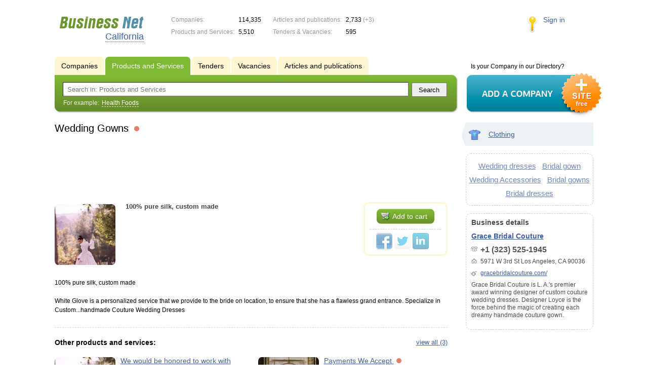

--- FILE ---
content_type: text/html; charset=UTF-8
request_url: https://ca.biznet-us.com/goods/11749280/
body_size: 6310
content:
<!DOCTYPE html>
<html>
<head>
<meta http-equiv="Content-Type" content="text/html; charset=utf-8">
<meta name="viewport" content="width=device-width,initial-scale=1" />
<title>Wedding Gowns - 100% pure silk, custom made</title>
<meta property="og:image" content="//f1.biznet-us.com/u_dirs/053/53714/p/a31759d179f479cf768c198469e64544.jpg" />
<meta name="description" content="100% pure silk, custom made" />
<meta property="og:title" content="Wedding Gowns" />
<meta property="og:description" content="100% pure silk, custom made" />
<link rel="image_src" href="//f1.biznet-us.com/u_dirs/053/53714/p/a31759d179f479cf768c198469e64544.jpg" />
<link type="text/css" rel="stylesheet" href="//s.biznet-us.com/css/portal/main.css?1635171381" />
<script type="text/javascript" src="//s.biznet-us.com/lib/3rd_party/jquery/jquery.js?1421526626"></script>
<script type="text/javascript" src="//s.biznet-us.com/js/common.js?1540153145"></script>
<script type="text/javascript" src="//s.biznet-us.com/js/portal/main.js?1645383113"></script>
<script type="text/javascript" src="//s.biznet-us.com/js/pretty_form.js?1494325048"></script>
<link type="text/css" rel="stylesheet" href="//s.biznet-us.com/css/pretty_form.css?1540064032" /><link rel="shortcut icon" href="/favicon.ico" type="image/x-icon">
</head>

<body>
<div class="Page">	
    <div class="Page_in">
		<div class="load-container"><div class="loader"></div></div>        <div class="Container">
		
            <div class="Head">
                <div class="LogoBlock en">
                    <a href="/"><img src="/lib/conf/countries/usa/img/logo.gif" alt="Business Network" /></a>
					<span class="city_name"><span>California</span></span>
                </div>
				
				<div class="StatisBlock">
	<noindex>
	<table>
		<tr><td>Companies:</td><td><span class='number'>114,335</span></td></tr>		<tr><td>Products and Services:</td><td><span class='number'>5,510</span></td></tr>	</table>
	<table>
		<tr><td>Articles and publications:</td><td><span class='number'>2,733</span> (+3)</td></tr>		<tr><td>Tenders & Vacancies:</td><td><span class='number'>595</span></td></tr>	</table>
	</noindex>
</div>				
				                <div class="LoginBlock">
                    <a href="/my/">Sign in</a>
                </div>
								
                <div class="TeaserBlock"></div>
				
				<div id="mobileMenuButton" class="mobileHeaderButtton"></div>
				
				<div class="mobileHeaderRightBlock">
					<div id="mobileSearchButton" class="mobileHeaderButtton"></div>
					<div id="mobileBasketButton" class="mobileHeaderButtton"></div>
				</div>
            </div>
			
			<div class="NaviBlock">
	<div class="BtnAddCompany">
		<div class="title">Is your Company in our Directory?</div>
		<a href="/add/"><img src="/lib/conf/countries/usa/img/add_company_btn.png" /></a>
	</div>

	<div class="SearchBlock">                
		<ul class="switches">
						<li>
								<a href="/firms/">
					<span>Companies</span>
				</a>
							</li>
						<li class="action">
								<a href="/goods/">
					<span>Products and Services</span>
				</a>
							</li>
						<li>
								<a href="/tenders/">
					<span>Tenders</span>
				</a>
							</li>
						<li>
								<a href="/vacancies/">
					<span>Vacancies</span>
				</a>
							</li>
						<li>
								<a href="/news/">
					<span>Articles and publications</span>
				</a>
							</li>
					</ul>
		<form class="search" method="GET" action="/goods/">
			<div class="l"></div><div class="r"></div>
			<div class="input_line">                    	
				<div class="text_input">
					<input type="text" name="text" value="" placeholder="Search in: Products and Services"/>
				</div>                   	
				<input type="submit" class="submit_input" value="Search" />
			</div>
			
						<noindex>
			<div class="example">
				For example: <span>Health Foods</span>
			</div>
			</noindex>
					</form>
	</div>
</div>			
			<div class="LeftColumn"><div class="LeftColumn_In">
	<h1>Wedding Gowns <span class="title_status"><noindex>
				<div class="status status_five">
					<div class="status_popup">Information may not be reliable</div>
				</div>
				</noindex></span></h1>
	<div id="bEeHkD"></div><div class="dmmeaw"><div class="qglnda">
				<script async src="//pagead2.googlesyndication.com/pagead/js/adsbygoogle.js"></script>
				<!-- USA_728x90 -->
				<ins id="context_top" class="adsbygoogle"
					 style="display:inline-block;width:100%;height:90px"
					 data-ad-client="ca-pub-2099767783386042"
					 data-ad-slot="7288963216"></ins>
				<script>
				(adsbygoogle = window.adsbygoogle || []).push({});
				</script>
			</div></div>	<div class="SubElementProfile ProductProfile">                                                	
			<a class="image previewImage" href="//f1.biznet-us.com/u_dirs/053/53714/a31759d179f479cf768c198469e64544.jpg">
			<img src='//f1.biznet-us.com/u_dirs/053/53714/p/a31759d179f479cf768c198469e64544.jpg' onerror="this.src='/img/new/no_photo.png'" alt='Wedding Gowns'>		<span></span></a>
		<div class="function">
							<a href="#11749280" class="green_bottom bottom_inline orderButton">			
			<span class="l"></span><span class="r"></span>
				<span class="icon icon_tenter_order"></span>Add to cart</a>
							
		<div class='ShareButtons en'></div>
	</div>
	<strong class="text">100% pure silk, custom made</strong>
	<div class="clear"></div>
	
	<div class="detailText"><p><span style="color: #000000; font-family: Arial, Helvetica, sans-serif; font-size: 12px; font-style: normal; font-variant: normal; font-weight: normal; letter-spacing: normal; line-height: normal; orphans: auto; text-align: left; text-indent: 0px; text-transform: none; white-space: normal; widows: auto; word-spacing: 0px; -webkit-text-stroke-width: 0px; display: inline !important; float: none; background-color: #ffffff;">100% pure silk, custom made</span></p>
<p><span style="color: #000000; font-family: Arial, Helvetica, sans-serif; font-size: 12px; font-style: normal; font-variant: normal; font-weight: normal; letter-spacing: normal; line-height: normal; orphans: auto; text-align: left; text-indent: 0px; text-transform: none; white-space: normal; widows: auto; word-spacing: 0px; -webkit-text-stroke-width: 0px; display: inline !important; float: none; background-color: #ffffff;">White Glove is a personalized service that we provide to the bride on location, to ensure that she has a flawless grand entrance. Specialize in Custom...handmade Couture Wedding Dresses</span></p>
</div>
</div>	<div class='clear'></div>
	
	<div id="CompanyDataPlaceholder"></div>
	
			<div class="dashed_line hideOnMobile"></div>
		<a href="/firms/11749279/goods/" style='float: right;'>view all (3)</a>
		<h3>Other products and services:</h3>
		<div class="SubElementsList PhotoList Products">
		<div class="item">
		<div class="item_in">
			<div class="title">
				<a href="/goods/11749282/">
					<span class="image"><img src='//f1.biznet-us.com/u_dirs/053/53714/p/a31759d179f479cf768c198469e64544.jpg' onerror="this.src='/img/new/no_photo.png'" alt='We would be honored to work with you to create your perfect dream wedding dress.'><span></span></span>
					We would be honored to work with you to create your perfect dream wedding dress.				</a>
				<noindex>
				<div class="status status_five">
					<div class="status_popup">Information may not be reliable</div>
				</div>
				</noindex>			</div>
			<div class="text">
								We would be honored to work with you to create your perfect dream wedding dress.							</div>
		</div>
	</div>
		<div class="item">
		<div class="item_in">
			<div class="title">
				<a href="/goods/11749281/">
					<span class="image"><img src='//f1.biznet-us.com/u_dirs/053/53714/p/3605327c3a02ef140ef095cfd8e5e907.jpg' onerror="this.src='/img/new/no_photo.png'" alt='Payments We Accept'><span></span></span>
					Payments We Accept				</a>
				<noindex>
				<div class="status status_five">
					<div class="status_popup">Information may not be reliable</div>
				</div>
				</noindex>			</div>
			<div class="text">
								AMEX; Cash; Check; Debit Card; Discover; MasterCard; VISA							</div>
		</div>
	</div>
	</div>				
			<div class="dashed_line"></div>
		<h3>Products and Services of other companies:</h3>
		<div class="SubElementsList PhotoList Products">
		<div class="item">
		<div class="item_in">
			<div class="title">
				<a href="/goods/11748572/">
					<span class="image"><img src='//f1.biznet-us.com/u_dirs/053/53117/p/8283ad897af5f2b6d6f27945dccb7984.jpg' onerror="this.src='/img/new/no_photo.png'" alt='EVENTS'><span></span></span>
					EVENTS				</a>
				<noindex>
				<div class="status status_five">
					<div class="status_popup">Information may not be reliable</div>
				</div>
				</noindex>			</div>
			<div class="text">
								Warren Barrón carries an exclusive collection of wedding gowns and evening pieces hand-selected from the world’s best bevy of designers.							</div>
		</div>
	</div>
		<div class="item">
		<div class="item_in">
			<div class="title">
				<a href="/goods/11762650/">
					<span class="image"><img src='//f1.biznet-us.com/u_dirs/065/65259/p/68f4f31ce077d690068e91f51747560b.jpg' onerror="this.src='/img/new/no_photo.png'" alt='Red and Pink Rose Wedding Bouquet with Trimmed Organza Wrap'><span></span></span>
					Red and Pink Rose Wedding Bouquet with Trimmed Organza Wrap				</a>
				<noindex>
				<div class="status status_five">
					<div class="status_popup">Information may not be reliable</div>
				</div>
				</noindex>			</div>
			<div class="text">
								When you’re dressing the most gorgeous gown on your special day, you have to get the most beautiful bouquet to match.				<div class="price_tag">$12.99</div>			</div>
		</div>
	</div>
		<div class="item">
		<div class="item_in">
			<div class="title">
				<a href="/goods/11762649/">
					<span class="image"><img src='//f1.biznet-us.com/u_dirs/065/65259/p/2c30b781ddb26186546ade982b2029c0.jpg' onerror="this.src='/img/new/no_photo.png'" alt='Floral Pearl Detailed Tulle A Line Wedding Dress with Lace Up Back'><span></span></span>
					Floral Pearl Detailed Tulle A Line Wedding Dress with Lace Up Back				</a>
				<noindex>
				<div class="status status_five">
					<div class="status_popup">Information may not be reliable</div>
				</div>
				</noindex>			</div>
			<div class="text">
								This captivating wedding dress with pleats is the best choice to show off your attractive curve. A-line silhouette can shape a slim and slender figure.				<div class="price_tag">$264.99</div>			</div>
		</div>
	</div>
		<div class="item">
		<div class="item_in">
			<div class="title">
				<a href="/goods/11763700/">
					<span class="image"><img src='//f1.biznet-us.com/u_dirs/066/66224/p/f77f6b295c4861338b21ed1417a6d13f.jpg' onerror="this.src='/img/new/no_photo.png'" alt='PRE-STYLED WEDDING TUXEDOS'><span></span></span>
					PRE-STYLED WEDDING TUXEDOS				</a>
				<noindex>
				<div class="status status_five">
					<div class="status_popup">Information may not be reliable</div>
				</div>
				</noindex>			</div>
			<div class="text">
								If you already have a style in mind for your wedding, Savvi Formalwear’s Pre-Styled tuxedos are just for you.							</div>
		</div>
	</div>
		<div class="item">
		<div class="item_in">
			<div class="title">
				<a href="/goods/11762648/">
					<span class="image"><img src='//f1.biznet-us.com/u_dirs/065/65259/p/ee67345a53e8ca89796459775aeb84c2.jpg' onerror="this.src='/img/new/no_photo.png'" alt='Strapless Hi Lo Lace Bridal Dress with Ruffled Hemline'><span></span></span>
					Strapless Hi Lo Lace Bridal Dress with Ruffled Hemline				</a>
				<noindex>
				<div class="status status_five">
					<div class="status_popup">Information may not be reliable</div>
				</div>
				</noindex>			</div>
			<div class="text">
								The hi lo cutting of this strapless floor-length wedding dress makes you walk more easily down the aisle while also giving an interesting and fashionable detail through its ruffled hemline.				<div class="price_tag">$137.99</div>			</div>
		</div>
	</div>
		<div class="item">
		<div class="item_in">
			<div class="title">
				<a href="/goods/11763701/">
					<span class="image"><img src='//f1.biznet-us.com/u_dirs/066/66224/p/959d6eabe1bef824c57092bce23abe2a.jpg' onerror="this.src='/img/new/no_photo.png'" alt='LIGHT-WEIGHT WEDDING TUXEDOS'><span></span></span>
					LIGHT-WEIGHT WEDDING TUXEDOS				</a>
				<noindex>
				<div class="status status_five">
					<div class="status_popup">Information may not be reliable</div>
				</div>
				</noindex>			</div>
			<div class="text">
								This is not your father’s tuxedo. Remember the stiff cardboard feeling, hot, rough wool?							</div>
		</div>
	</div>
	</div>			</div></div>

<div class="RightColumn">
	<div class="CatalogNavi">
	<ul>
					<li class="action"><span class="arrow"></span>			<a href="/goods/clothing/">
				<span class="navi_icon navi_icon_clothing"></span>Clothing			</a><span></span>
			</li>
			</ul>
</div>
		<div class="TagCloud TagCloud_mini">
		<div class="TagCloud_in">
							<span class="fs5"><a href="/goods/wedding_dresses/">Wedding dresses</a></span>
							<span class="fs5"><a href="/goods/bridal_gown/">Bridal gown</a></span>
							<span class="fs5"><a href="/goods/wedding_accessories/">Wedding Accessories</a></span>
							<span class="fs5"><a href="/goods/bridal_gowns/">Bridal gowns</a></span>
							<span class="fs5"><a href="/goods/bridal_dresses/">Bridal dresses</a></span>
					</div>
	</div>
	<div class="CompanyData">
	<div class="companyInfoTitle">Business details</div>
      
	<div class="title"><a href="/firms/11749279/">Grace Bridal Couture</a></div>      

	<ul>
		<li class="phone_ico">+1 (323) 525-1945</li>		<li class="adress_ico">5971 W 3rd St Los Angeles, CA 90036</li>		<li class="website_ico"><a href="/out.php?url=http%3A%2F%2Fgracebridalcouture.com%2F" target="_blank">gracebridalcouture.com/</a></li>	</ul>
	
	<div class="text">Grace Bridal Couture is L. A.'s premier award winning designer of custom couture wedding dresses. Designer Loyce is the force behind the magic of creating each dreamy handmade couture gown.</div>
	<div class="clear"></div>
	
	<a href="/firms/11749279/#map"></a>
</div> 		</div>			 <div class="clear"></div> 
        </div>
    </div>
	
    <div class="Footer">
    	<div class="Footer_in">
            <div class="Counter">
				<script type="text/javascript"><!--
		new Image().src = "//counter.yadro.ru/hit;ds_usa_all?r"+
		escape(document.referrer)+((typeof(screen)=="undefined")?"":
		";s"+screen.width+"*"+screen.height+"*"+(screen.colorDepth?
		screen.colorDepth:screen.pixelDepth))+";u"+escape(document.URL)+
		";"+Math.random();//--></script>
		
		<a href="http://www.liveinternet.ru/stat/ds_usa_all/" target="_blank" rel="nofollow">
		<img src="//counter.yadro.ru/logo;ds_all?44.1"
		alt="" border="0" width="1" height="1"/></a>

<!-- Yandex.Metrika counter -->
		<script type="text/javascript">
		(function (d, w, c) {
			(w[c] = w[c] || []).push(function() {
				try {w.yaCounter19587748 = new Ya.Metrika({id:19587748, params: {fid_11749279: true}});
w.yaCounter84239776 = new Ya.Metrika({id:84239776, webvisor: true, clickmap: true, accurateTrackBounce: true});
} catch(e) { }
			});

			var n = d.getElementsByTagName("script")[0],
				s = d.createElement("script"),
				f = function () { n.parentNode.insertBefore(s, n); };
			s.type = "text/javascript";
			s.async = true;
			s.src = (d.location.protocol == "https:" ? "https:" : "http:") + "//mc.yandex.ru/metrika/watch.js";

			if (w.opera == "[object Opera]") {
				d.addEventListener("DOMContentLoaded", f, false);
			} else { f(); }
		})(document, window, "yandex_metrika_callbacks");
		</script><noscript><div><img src="//mc.yandex.ru/watch/19587748" style="position:absolute; left:-9999px;" alt="" /></div></noscript>
<noscript><div><img src="//mc.yandex.ru/watch/84239776" style="position:absolute; left:-9999px;" alt="" /></div></noscript>
<!-- /Yandex.Metrika counter -->            </div>
			            <div class="FNavi">
                <ul>
                    <li><a href="/about/">About the project</a></li>
                                    </ul>
            </div>
            <div class="FDescription">
                <div class="seo_text"><strong>California</strong><br>company, product and service directory</div>
                <div class="copyright">Business Network 2008-2026<br>All rights reserved</div>
            </div>            
    	</div>
    </div>
	
	<div class="mobileSidebar">
		<div class="close">×</div>
		
		<div class="mobileSidebarInner">
			<noindex>
			<label for="regionSelector" class="regionSelector">
				Location:				<select id="regionSelector">
				<option value="al.biznet-us.com">Alabama</option><option value="ak.biznet-us.com">Alaska</option><option value="az.biznet-us.com">Arizona</option><option value="ar.biznet-us.com">Arkansas</option><option value="ca.biznet-us.com" selected>California</option><option value="co.biznet-us.com">Colorado</option><option value="ct.biznet-us.com">Connecticut</option><option value="de.biznet-us.com">Delaware</option><option value="fl.biznet-us.com">Florida</option><option value="ga.biznet-us.com">Georgia</option><option value="hi.biznet-us.com">Hawaii</option><option value="id.biznet-us.com">Idaho</option><option value="il.biznet-us.com">Illinois</option><option value="in.biznet-us.com">Indiana</option><option value="ia.biznet-us.com">Iowa</option><option value="ks.biznet-us.com">Kansas</option><option value="kent.biznet-us.com">Kentucky</option><option value="la.biznet-us.com">Louisiana</option><option value="me.biznet-us.com">Maine</option><option value="md.biznet-us.com">Maryland</option><option value="ma.biznet-us.com">Massachusetts</option><option value="mi.biznet-us.com">Michigan</option><option value="mn.biznet-us.com">Minnesota</option><option value="ms.biznet-us.com">Mississippi</option><option value="mo.biznet-us.com">Missouri</option><option value="mt.biznet-us.com">Montana</option><option value="ne.biznet-us.com">Nebraska</option><option value="nv.biznet-us.com">Nevada</option><option value="nh.biznet-us.com">New Hampshire</option><option value="nj.biznet-us.com">New Jersey</option><option value="nm.biznet-us.com">New Mexico</option><option value="ny.biznet-us.com">New York</option><option value="nc.biznet-us.com">North Carolina</option><option value="nd.biznet-us.com">North Dakota</option><option value="oh.biznet-us.com">Ohio</option><option value="ok.biznet-us.com">Oklahoma</option><option value="or.biznet-us.com">Oregon</option><option value="pa.biznet-us.com">Pennsylvania</option><option value="ri.biznet-us.com">Rhode Island</option><option value="sc.biznet-us.com">South Carolina</option><option value="sd.biznet-us.com">South Dakota</option><option value="tenn.biznet-us.com">Tennessee</option><option value="tex.biznet-us.com">Texas</option><option value="ut.biznet-us.com">Utah</option><option value="vt.biznet-us.com">Vermont</option><option value="va.biznet-us.com">Virginia</option><option value="wa.biznet-us.com">Washington</option><option value="dc.biznet-us.com">Washington, D.C.</option><option value="wv.biznet-us.com">West Virginia</option><option value="wi.biznet-us.com">Wisconsin</option><option value="wy.biznet-us.com">Wyoming</option>				</select>
			</label>
			</noindex>
			
			<div class="sidebarTopMenu"></div>
		</div>
	</div>
</div>

<script type="text/javascript">
var region_id = '5';

(function() {
	var hasYandexDirectBlocks = document.getElementsByClassName('yad').length > 0;
	var isYandexDirectLoaded = Boolean(window.Ya && window.Ya.Context);
	
	var adv = 0;
	if (hasYandexDirectBlocks) {
		adv = isYandexDirectLoaded ? 2 : 1;
	}

	var stat_src = "/stat_counter.php"
	+ "?url=" + escape(document.URL)
	+ "&ref=" + escape(document.referrer)
	+ "&region=5" + "&firm=11749279" + "&user=0"
	+ "&type=1" + "&subtype=4" + "&uid=11749280"
	+ "&adv=" + adv
	+ "&sign=c0c4b71ada33b39d6efb9409de5c6639" + "&date=1768398949" + "&rand=" + Math.random();

	document.write('<sc' + 'ript type="text/javascript" src="' + stat_src + '"></sc' + 'ript>');
})();
</script>
<script type="text/javascript" src="//s.biznet-us.com/lib/3rd_party/fancybox3/jquery.fancybox.min.js?1494325048"></script>
<link type="text/css" rel="stylesheet" href="//s.biznet-us.com/lib/3rd_party/fancybox3/jquery.fancybox.min.css?1494325048" />
<link type="text/css" rel="stylesheet" href="//s.biznet-us.com/css/share.css?1496503660" />
<script type="text/javascript" src="//s.biznet-us.com/js/share.js?1496503660"></script>
<script type="text/javascript" src="//s.biznet-us.com/js/cdek.js?1540061116"></script>
<script type="text/javascript" src="//s.biznet-us.com/js/basket.js?1540061116"></script>
<link type="text/css" rel="stylesheet" href="//s.biznet-us.com/css/basket.css?1540061116" />

</body>
</html>

--- FILE ---
content_type: text/html; charset=utf-8
request_url: https://www.google.com/recaptcha/api2/aframe
body_size: 267
content:
<!DOCTYPE HTML><html><head><meta http-equiv="content-type" content="text/html; charset=UTF-8"></head><body><script nonce="DnSr5B1F_lNSpqu8JATMRg">/** Anti-fraud and anti-abuse applications only. See google.com/recaptcha */ try{var clients={'sodar':'https://pagead2.googlesyndication.com/pagead/sodar?'};window.addEventListener("message",function(a){try{if(a.source===window.parent){var b=JSON.parse(a.data);var c=clients[b['id']];if(c){var d=document.createElement('img');d.src=c+b['params']+'&rc='+(localStorage.getItem("rc::a")?sessionStorage.getItem("rc::b"):"");window.document.body.appendChild(d);sessionStorage.setItem("rc::e",parseInt(sessionStorage.getItem("rc::e")||0)+1);localStorage.setItem("rc::h",'1768398952787');}}}catch(b){}});window.parent.postMessage("_grecaptcha_ready", "*");}catch(b){}</script></body></html>